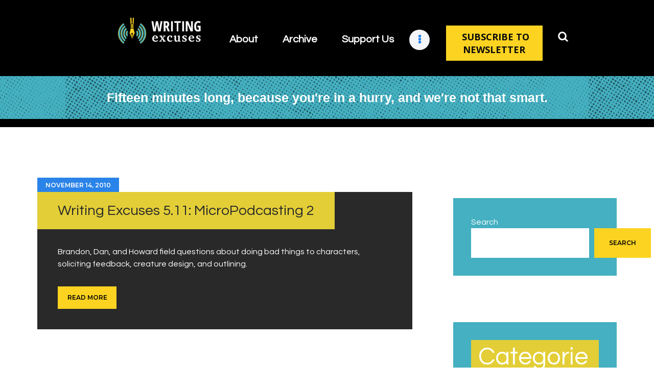

--- FILE ---
content_type: text/html; charset=UTF-8
request_url: https://writingexcuses.com/tag/chuck-palahniuk/
body_size: 13953
content:
<!DOCTYPE html>
<html lang="en-US" class="no-js scheme_default">
<head>
			<meta charset="UTF-8">
		<meta name="viewport" content="width=device-width, initial-scale=1, maximum-scale=1">
		<meta name="format-detection" content="telephone=no">
		<link rel="profile" href="//gmpg.org/xfn/11">
		<link rel="pingback" href="https://writingexcuses.com/xmlrpc.php">
		<title>Chuck Palahniuk | Writing Excuses</title>
<meta name='robots' content='max-image-preview:large' />
<link rel='dns-prefetch' href='//fonts.googleapis.com' />
<link rel="alternate" type="application/rss+xml" title="Writing Excuses &raquo; Feed" href="https://writingexcuses.com/feed/" />
<link rel="alternate" type="application/rss+xml" title="Writing Excuses &raquo; Chuck Palahniuk Tag Feed" href="https://writingexcuses.com/tag/chuck-palahniuk/feed/" />
<meta property="og:site_name" content="Writing Excuses" />
			<meta property="og:description" content="" />
			<meta property="og:type" content="website" />				<meta property="og:image" content="//writingexcuses.com/wp-content/uploads/2023/04/cropped-WX-Brand-Horizontal.png" />
				<style id='wp-img-auto-sizes-contain-inline-css' type='text/css'>
img:is([sizes=auto i],[sizes^="auto," i]){contain-intrinsic-size:3000px 1500px}
/*# sourceURL=wp-img-auto-sizes-contain-inline-css */
</style>
<style id='wp-emoji-styles-inline-css' type='text/css'>

	img.wp-smiley, img.emoji {
		display: inline !important;
		border: none !important;
		box-shadow: none !important;
		height: 1em !important;
		width: 1em !important;
		margin: 0 0.07em !important;
		vertical-align: -0.1em !important;
		background: none !important;
		padding: 0 !important;
	}
/*# sourceURL=wp-emoji-styles-inline-css */
</style>
<style id='wp-block-library-inline-css' type='text/css'>
:root{--wp-block-synced-color:#7a00df;--wp-block-synced-color--rgb:122,0,223;--wp-bound-block-color:var(--wp-block-synced-color);--wp-editor-canvas-background:#ddd;--wp-admin-theme-color:#007cba;--wp-admin-theme-color--rgb:0,124,186;--wp-admin-theme-color-darker-10:#006ba1;--wp-admin-theme-color-darker-10--rgb:0,107,160.5;--wp-admin-theme-color-darker-20:#005a87;--wp-admin-theme-color-darker-20--rgb:0,90,135;--wp-admin-border-width-focus:2px}@media (min-resolution:192dpi){:root{--wp-admin-border-width-focus:1.5px}}.wp-element-button{cursor:pointer}:root .has-very-light-gray-background-color{background-color:#eee}:root .has-very-dark-gray-background-color{background-color:#313131}:root .has-very-light-gray-color{color:#eee}:root .has-very-dark-gray-color{color:#313131}:root .has-vivid-green-cyan-to-vivid-cyan-blue-gradient-background{background:linear-gradient(135deg,#00d084,#0693e3)}:root .has-purple-crush-gradient-background{background:linear-gradient(135deg,#34e2e4,#4721fb 50%,#ab1dfe)}:root .has-hazy-dawn-gradient-background{background:linear-gradient(135deg,#faaca8,#dad0ec)}:root .has-subdued-olive-gradient-background{background:linear-gradient(135deg,#fafae1,#67a671)}:root .has-atomic-cream-gradient-background{background:linear-gradient(135deg,#fdd79a,#004a59)}:root .has-nightshade-gradient-background{background:linear-gradient(135deg,#330968,#31cdcf)}:root .has-midnight-gradient-background{background:linear-gradient(135deg,#020381,#2874fc)}:root{--wp--preset--font-size--normal:16px;--wp--preset--font-size--huge:42px}.has-regular-font-size{font-size:1em}.has-larger-font-size{font-size:2.625em}.has-normal-font-size{font-size:var(--wp--preset--font-size--normal)}.has-huge-font-size{font-size:var(--wp--preset--font-size--huge)}.has-text-align-center{text-align:center}.has-text-align-left{text-align:left}.has-text-align-right{text-align:right}.has-fit-text{white-space:nowrap!important}#end-resizable-editor-section{display:none}.aligncenter{clear:both}.items-justified-left{justify-content:flex-start}.items-justified-center{justify-content:center}.items-justified-right{justify-content:flex-end}.items-justified-space-between{justify-content:space-between}.screen-reader-text{border:0;clip-path:inset(50%);height:1px;margin:-1px;overflow:hidden;padding:0;position:absolute;width:1px;word-wrap:normal!important}.screen-reader-text:focus{background-color:#ddd;clip-path:none;color:#444;display:block;font-size:1em;height:auto;left:5px;line-height:normal;padding:15px 23px 14px;text-decoration:none;top:5px;width:auto;z-index:100000}html :where(.has-border-color){border-style:solid}html :where([style*=border-top-color]){border-top-style:solid}html :where([style*=border-right-color]){border-right-style:solid}html :where([style*=border-bottom-color]){border-bottom-style:solid}html :where([style*=border-left-color]){border-left-style:solid}html :where([style*=border-width]){border-style:solid}html :where([style*=border-top-width]){border-top-style:solid}html :where([style*=border-right-width]){border-right-style:solid}html :where([style*=border-bottom-width]){border-bottom-style:solid}html :where([style*=border-left-width]){border-left-style:solid}html :where(img[class*=wp-image-]){height:auto;max-width:100%}:where(figure){margin:0 0 1em}html :where(.is-position-sticky){--wp-admin--admin-bar--position-offset:var(--wp-admin--admin-bar--height,0px)}@media screen and (max-width:600px){html :where(.is-position-sticky){--wp-admin--admin-bar--position-offset:0px}}

/*# sourceURL=wp-block-library-inline-css */
</style><style id='wp-block-categories-inline-css' type='text/css'>
.wp-block-categories{box-sizing:border-box}.wp-block-categories.alignleft{margin-right:2em}.wp-block-categories.alignright{margin-left:2em}.wp-block-categories.wp-block-categories-dropdown.aligncenter{text-align:center}.wp-block-categories .wp-block-categories__label{display:block;width:100%}
/*# sourceURL=https://writingexcuses.com/wp-includes/blocks/categories/style.min.css */
</style>
<style id='wp-block-heading-inline-css' type='text/css'>
h1:where(.wp-block-heading).has-background,h2:where(.wp-block-heading).has-background,h3:where(.wp-block-heading).has-background,h4:where(.wp-block-heading).has-background,h5:where(.wp-block-heading).has-background,h6:where(.wp-block-heading).has-background{padding:1.25em 2.375em}h1.has-text-align-left[style*=writing-mode]:where([style*=vertical-lr]),h1.has-text-align-right[style*=writing-mode]:where([style*=vertical-rl]),h2.has-text-align-left[style*=writing-mode]:where([style*=vertical-lr]),h2.has-text-align-right[style*=writing-mode]:where([style*=vertical-rl]),h3.has-text-align-left[style*=writing-mode]:where([style*=vertical-lr]),h3.has-text-align-right[style*=writing-mode]:where([style*=vertical-rl]),h4.has-text-align-left[style*=writing-mode]:where([style*=vertical-lr]),h4.has-text-align-right[style*=writing-mode]:where([style*=vertical-rl]),h5.has-text-align-left[style*=writing-mode]:where([style*=vertical-lr]),h5.has-text-align-right[style*=writing-mode]:where([style*=vertical-rl]),h6.has-text-align-left[style*=writing-mode]:where([style*=vertical-lr]),h6.has-text-align-right[style*=writing-mode]:where([style*=vertical-rl]){rotate:180deg}
/*# sourceURL=https://writingexcuses.com/wp-includes/blocks/heading/style.min.css */
</style>
<style id='wp-block-search-inline-css' type='text/css'>
.wp-block-search__button{margin-left:10px;word-break:normal}.wp-block-search__button.has-icon{line-height:0}.wp-block-search__button svg{height:1.25em;min-height:24px;min-width:24px;width:1.25em;fill:currentColor;vertical-align:text-bottom}:where(.wp-block-search__button){border:1px solid #ccc;padding:6px 10px}.wp-block-search__inside-wrapper{display:flex;flex:auto;flex-wrap:nowrap;max-width:100%}.wp-block-search__label{width:100%}.wp-block-search.wp-block-search__button-only .wp-block-search__button{box-sizing:border-box;display:flex;flex-shrink:0;justify-content:center;margin-left:0;max-width:100%}.wp-block-search.wp-block-search__button-only .wp-block-search__inside-wrapper{min-width:0!important;transition-property:width}.wp-block-search.wp-block-search__button-only .wp-block-search__input{flex-basis:100%;transition-duration:.3s}.wp-block-search.wp-block-search__button-only.wp-block-search__searchfield-hidden,.wp-block-search.wp-block-search__button-only.wp-block-search__searchfield-hidden .wp-block-search__inside-wrapper{overflow:hidden}.wp-block-search.wp-block-search__button-only.wp-block-search__searchfield-hidden .wp-block-search__input{border-left-width:0!important;border-right-width:0!important;flex-basis:0;flex-grow:0;margin:0;min-width:0!important;padding-left:0!important;padding-right:0!important;width:0!important}:where(.wp-block-search__input){appearance:none;border:1px solid #949494;flex-grow:1;font-family:inherit;font-size:inherit;font-style:inherit;font-weight:inherit;letter-spacing:inherit;line-height:inherit;margin-left:0;margin-right:0;min-width:3rem;padding:8px;text-decoration:unset!important;text-transform:inherit}:where(.wp-block-search__button-inside .wp-block-search__inside-wrapper){background-color:#fff;border:1px solid #949494;box-sizing:border-box;padding:4px}:where(.wp-block-search__button-inside .wp-block-search__inside-wrapper) .wp-block-search__input{border:none;border-radius:0;padding:0 4px}:where(.wp-block-search__button-inside .wp-block-search__inside-wrapper) .wp-block-search__input:focus{outline:none}:where(.wp-block-search__button-inside .wp-block-search__inside-wrapper) :where(.wp-block-search__button){padding:4px 8px}.wp-block-search.aligncenter .wp-block-search__inside-wrapper{margin:auto}.wp-block[data-align=right] .wp-block-search.wp-block-search__button-only .wp-block-search__inside-wrapper{float:right}
/*# sourceURL=https://writingexcuses.com/wp-includes/blocks/search/style.min.css */
</style>
<style id='wp-block-group-inline-css' type='text/css'>
.wp-block-group{box-sizing:border-box}:where(.wp-block-group.wp-block-group-is-layout-constrained){position:relative}
/*# sourceURL=https://writingexcuses.com/wp-includes/blocks/group/style.min.css */
</style>
<style id='global-styles-inline-css' type='text/css'>
:root{--wp--preset--aspect-ratio--square: 1;--wp--preset--aspect-ratio--4-3: 4/3;--wp--preset--aspect-ratio--3-4: 3/4;--wp--preset--aspect-ratio--3-2: 3/2;--wp--preset--aspect-ratio--2-3: 2/3;--wp--preset--aspect-ratio--16-9: 16/9;--wp--preset--aspect-ratio--9-16: 9/16;--wp--preset--color--black: #000000;--wp--preset--color--cyan-bluish-gray: #abb8c3;--wp--preset--color--white: #ffffff;--wp--preset--color--pale-pink: #f78da7;--wp--preset--color--vivid-red: #cf2e2e;--wp--preset--color--luminous-vivid-orange: #ff6900;--wp--preset--color--luminous-vivid-amber: #fcb900;--wp--preset--color--light-green-cyan: #7bdcb5;--wp--preset--color--vivid-green-cyan: #00d084;--wp--preset--color--pale-cyan-blue: #8ed1fc;--wp--preset--color--vivid-cyan-blue: #0693e3;--wp--preset--color--vivid-purple: #9b51e0;--wp--preset--gradient--vivid-cyan-blue-to-vivid-purple: linear-gradient(135deg,rgb(6,147,227) 0%,rgb(155,81,224) 100%);--wp--preset--gradient--light-green-cyan-to-vivid-green-cyan: linear-gradient(135deg,rgb(122,220,180) 0%,rgb(0,208,130) 100%);--wp--preset--gradient--luminous-vivid-amber-to-luminous-vivid-orange: linear-gradient(135deg,rgb(252,185,0) 0%,rgb(255,105,0) 100%);--wp--preset--gradient--luminous-vivid-orange-to-vivid-red: linear-gradient(135deg,rgb(255,105,0) 0%,rgb(207,46,46) 100%);--wp--preset--gradient--very-light-gray-to-cyan-bluish-gray: linear-gradient(135deg,rgb(238,238,238) 0%,rgb(169,184,195) 100%);--wp--preset--gradient--cool-to-warm-spectrum: linear-gradient(135deg,rgb(74,234,220) 0%,rgb(151,120,209) 20%,rgb(207,42,186) 40%,rgb(238,44,130) 60%,rgb(251,105,98) 80%,rgb(254,248,76) 100%);--wp--preset--gradient--blush-light-purple: linear-gradient(135deg,rgb(255,206,236) 0%,rgb(152,150,240) 100%);--wp--preset--gradient--blush-bordeaux: linear-gradient(135deg,rgb(254,205,165) 0%,rgb(254,45,45) 50%,rgb(107,0,62) 100%);--wp--preset--gradient--luminous-dusk: linear-gradient(135deg,rgb(255,203,112) 0%,rgb(199,81,192) 50%,rgb(65,88,208) 100%);--wp--preset--gradient--pale-ocean: linear-gradient(135deg,rgb(255,245,203) 0%,rgb(182,227,212) 50%,rgb(51,167,181) 100%);--wp--preset--gradient--electric-grass: linear-gradient(135deg,rgb(202,248,128) 0%,rgb(113,206,126) 100%);--wp--preset--gradient--midnight: linear-gradient(135deg,rgb(2,3,129) 0%,rgb(40,116,252) 100%);--wp--preset--font-size--small: 13px;--wp--preset--font-size--medium: 20px;--wp--preset--font-size--large: 36px;--wp--preset--font-size--x-large: 42px;--wp--preset--spacing--20: 0.44rem;--wp--preset--spacing--30: 0.67rem;--wp--preset--spacing--40: 1rem;--wp--preset--spacing--50: 1.5rem;--wp--preset--spacing--60: 2.25rem;--wp--preset--spacing--70: 3.38rem;--wp--preset--spacing--80: 5.06rem;--wp--preset--shadow--natural: 6px 6px 9px rgba(0, 0, 0, 0.2);--wp--preset--shadow--deep: 12px 12px 50px rgba(0, 0, 0, 0.4);--wp--preset--shadow--sharp: 6px 6px 0px rgba(0, 0, 0, 0.2);--wp--preset--shadow--outlined: 6px 6px 0px -3px rgb(255, 255, 255), 6px 6px rgb(0, 0, 0);--wp--preset--shadow--crisp: 6px 6px 0px rgb(0, 0, 0);}:where(.is-layout-flex){gap: 0.5em;}:where(.is-layout-grid){gap: 0.5em;}body .is-layout-flex{display: flex;}.is-layout-flex{flex-wrap: wrap;align-items: center;}.is-layout-flex > :is(*, div){margin: 0;}body .is-layout-grid{display: grid;}.is-layout-grid > :is(*, div){margin: 0;}:where(.wp-block-columns.is-layout-flex){gap: 2em;}:where(.wp-block-columns.is-layout-grid){gap: 2em;}:where(.wp-block-post-template.is-layout-flex){gap: 1.25em;}:where(.wp-block-post-template.is-layout-grid){gap: 1.25em;}.has-black-color{color: var(--wp--preset--color--black) !important;}.has-cyan-bluish-gray-color{color: var(--wp--preset--color--cyan-bluish-gray) !important;}.has-white-color{color: var(--wp--preset--color--white) !important;}.has-pale-pink-color{color: var(--wp--preset--color--pale-pink) !important;}.has-vivid-red-color{color: var(--wp--preset--color--vivid-red) !important;}.has-luminous-vivid-orange-color{color: var(--wp--preset--color--luminous-vivid-orange) !important;}.has-luminous-vivid-amber-color{color: var(--wp--preset--color--luminous-vivid-amber) !important;}.has-light-green-cyan-color{color: var(--wp--preset--color--light-green-cyan) !important;}.has-vivid-green-cyan-color{color: var(--wp--preset--color--vivid-green-cyan) !important;}.has-pale-cyan-blue-color{color: var(--wp--preset--color--pale-cyan-blue) !important;}.has-vivid-cyan-blue-color{color: var(--wp--preset--color--vivid-cyan-blue) !important;}.has-vivid-purple-color{color: var(--wp--preset--color--vivid-purple) !important;}.has-black-background-color{background-color: var(--wp--preset--color--black) !important;}.has-cyan-bluish-gray-background-color{background-color: var(--wp--preset--color--cyan-bluish-gray) !important;}.has-white-background-color{background-color: var(--wp--preset--color--white) !important;}.has-pale-pink-background-color{background-color: var(--wp--preset--color--pale-pink) !important;}.has-vivid-red-background-color{background-color: var(--wp--preset--color--vivid-red) !important;}.has-luminous-vivid-orange-background-color{background-color: var(--wp--preset--color--luminous-vivid-orange) !important;}.has-luminous-vivid-amber-background-color{background-color: var(--wp--preset--color--luminous-vivid-amber) !important;}.has-light-green-cyan-background-color{background-color: var(--wp--preset--color--light-green-cyan) !important;}.has-vivid-green-cyan-background-color{background-color: var(--wp--preset--color--vivid-green-cyan) !important;}.has-pale-cyan-blue-background-color{background-color: var(--wp--preset--color--pale-cyan-blue) !important;}.has-vivid-cyan-blue-background-color{background-color: var(--wp--preset--color--vivid-cyan-blue) !important;}.has-vivid-purple-background-color{background-color: var(--wp--preset--color--vivid-purple) !important;}.has-black-border-color{border-color: var(--wp--preset--color--black) !important;}.has-cyan-bluish-gray-border-color{border-color: var(--wp--preset--color--cyan-bluish-gray) !important;}.has-white-border-color{border-color: var(--wp--preset--color--white) !important;}.has-pale-pink-border-color{border-color: var(--wp--preset--color--pale-pink) !important;}.has-vivid-red-border-color{border-color: var(--wp--preset--color--vivid-red) !important;}.has-luminous-vivid-orange-border-color{border-color: var(--wp--preset--color--luminous-vivid-orange) !important;}.has-luminous-vivid-amber-border-color{border-color: var(--wp--preset--color--luminous-vivid-amber) !important;}.has-light-green-cyan-border-color{border-color: var(--wp--preset--color--light-green-cyan) !important;}.has-vivid-green-cyan-border-color{border-color: var(--wp--preset--color--vivid-green-cyan) !important;}.has-pale-cyan-blue-border-color{border-color: var(--wp--preset--color--pale-cyan-blue) !important;}.has-vivid-cyan-blue-border-color{border-color: var(--wp--preset--color--vivid-cyan-blue) !important;}.has-vivid-purple-border-color{border-color: var(--wp--preset--color--vivid-purple) !important;}.has-vivid-cyan-blue-to-vivid-purple-gradient-background{background: var(--wp--preset--gradient--vivid-cyan-blue-to-vivid-purple) !important;}.has-light-green-cyan-to-vivid-green-cyan-gradient-background{background: var(--wp--preset--gradient--light-green-cyan-to-vivid-green-cyan) !important;}.has-luminous-vivid-amber-to-luminous-vivid-orange-gradient-background{background: var(--wp--preset--gradient--luminous-vivid-amber-to-luminous-vivid-orange) !important;}.has-luminous-vivid-orange-to-vivid-red-gradient-background{background: var(--wp--preset--gradient--luminous-vivid-orange-to-vivid-red) !important;}.has-very-light-gray-to-cyan-bluish-gray-gradient-background{background: var(--wp--preset--gradient--very-light-gray-to-cyan-bluish-gray) !important;}.has-cool-to-warm-spectrum-gradient-background{background: var(--wp--preset--gradient--cool-to-warm-spectrum) !important;}.has-blush-light-purple-gradient-background{background: var(--wp--preset--gradient--blush-light-purple) !important;}.has-blush-bordeaux-gradient-background{background: var(--wp--preset--gradient--blush-bordeaux) !important;}.has-luminous-dusk-gradient-background{background: var(--wp--preset--gradient--luminous-dusk) !important;}.has-pale-ocean-gradient-background{background: var(--wp--preset--gradient--pale-ocean) !important;}.has-electric-grass-gradient-background{background: var(--wp--preset--gradient--electric-grass) !important;}.has-midnight-gradient-background{background: var(--wp--preset--gradient--midnight) !important;}.has-small-font-size{font-size: var(--wp--preset--font-size--small) !important;}.has-medium-font-size{font-size: var(--wp--preset--font-size--medium) !important;}.has-large-font-size{font-size: var(--wp--preset--font-size--large) !important;}.has-x-large-font-size{font-size: var(--wp--preset--font-size--x-large) !important;}
/*# sourceURL=global-styles-inline-css */
</style>

<style id='classic-theme-styles-inline-css' type='text/css'>
/*! This file is auto-generated */
.wp-block-button__link{color:#fff;background-color:#32373c;border-radius:9999px;box-shadow:none;text-decoration:none;padding:calc(.667em + 2px) calc(1.333em + 2px);font-size:1.125em}.wp-block-file__button{background:#32373c;color:#fff;text-decoration:none}
/*# sourceURL=/wp-includes/css/classic-themes.min.css */
</style>
<link property="stylesheet" rel='stylesheet' id='contact-form-7-css' href='https://writingexcuses.com/wp-content/plugins/contact-form-7/includes/css/styles.css?ver=6.1.4' type='text/css' media='all' />
<link property="stylesheet" rel='stylesheet' id='esg-plugin-settings-css' href='https://writingexcuses.com/wp-content/plugins/essential-grid/public/assets/css/settings.css?ver=3.0.17.1' type='text/css' media='all' />
<link property="stylesheet" rel='stylesheet' id='tp-fontello-css' href='https://writingexcuses.com/wp-content/plugins/essential-grid/public/assets/font/fontello/css/fontello.css?ver=3.0.17.1' type='text/css' media='all' />
<link property="stylesheet" rel='stylesheet' id='image-hover-effects-css-css' href='https://writingexcuses.com/wp-content/plugins/mega-addons-for-visual-composer/css/ihover.css?ver=6.9' type='text/css' media='all' />
<link property="stylesheet" rel='stylesheet' id='style-css-css' href='https://writingexcuses.com/wp-content/plugins/mega-addons-for-visual-composer/css/style.css?ver=6.9' type='text/css' media='all' />
<link property="stylesheet" rel='stylesheet' id='font-awesome-latest-css' href='https://writingexcuses.com/wp-content/plugins/mega-addons-for-visual-composer/css/font-awesome/css/all.css?ver=6.9' type='text/css' media='all' />
<link property="stylesheet" rel='stylesheet' id='secondline-psb-subscribe-button-styles-css' href='https://writingexcuses.com/wp-content/plugins/podcast-subscribe-buttons/assets/css/secondline-psb-styles.css?ver=6.9' type='text/css' media='all' />
<link property="stylesheet" rel='stylesheet' id='font-awesome-css' href='https://writingexcuses.com/wp-content/plugins/post-carousel-slider-for-visual-composer//css/css/font-awesome.min.css?ver=6.9' type='text/css' media='all' />
<link property="stylesheet" rel='stylesheet' id='trx_addons-icons-css' href='https://writingexcuses.com/wp-content/plugins/trx_addons/css/font-icons/css/trx_addons_icons-embedded.css' type='text/css' media='all' />
<link property="stylesheet" rel='stylesheet' id='swiperslider-css' href='https://writingexcuses.com/wp-content/plugins/trx_addons/js/swiper/swiper.min.css' type='text/css' media='all' />
<link property="stylesheet" rel='stylesheet' id='magnific-popup-css' href='https://writingexcuses.com/wp-content/plugins/trx_addons/js/magnific/magnific-popup.min.css' type='text/css' media='all' />
<link property="stylesheet" rel='stylesheet' id='trx_addons-css' href='https://writingexcuses.com/wp-content/plugins/trx_addons/css/trx_addons.css' type='text/css' media='all' />
<link property="stylesheet" rel='stylesheet' id='trx_addons-animation-css' href='https://writingexcuses.com/wp-content/plugins/trx_addons/css/trx_addons.animation.css' type='text/css' media='all' />
<link property="stylesheet" rel='stylesheet' id='sounder-font-google_fonts-css' href='//fonts.googleapis.com/css?family=Questrial:400|Montserrat:100,300,300i,400,400i,500,500i,600,600i,700,700i,800&#038;subset=latin,latin-ext' type='text/css' media='all' />
<link property="stylesheet" rel='stylesheet' id='fontello-icons-css' href='https://writingexcuses.com/wp-content/themes/sounder/css/font-icons/css/fontello-embedded.css' type='text/css' media='all' />
<link property="stylesheet" rel='stylesheet' id='sounder-main-css' href='https://writingexcuses.com/wp-content/themes/sounder/style.css' type='text/css' media='all' />
<link property="stylesheet" rel='stylesheet' id='sounder-colors-css' href='https://writingexcuses.com/wp-content/themes/sounder/css/__colors.css' type='text/css' media='all' />
<link property="stylesheet" rel='stylesheet' id='mediaelement-css' href='https://writingexcuses.com/wp-includes/js/mediaelement/mediaelementplayer-legacy.min.css?ver=4.2.17' type='text/css' media='all' />
<link property="stylesheet" rel='stylesheet' id='wp-mediaelement-css' href='https://writingexcuses.com/wp-includes/js/mediaelement/wp-mediaelement.min.css?ver=6.9' type='text/css' media='all' />
<link property="stylesheet" rel='stylesheet' id='trx_addons-responsive-css' href='https://writingexcuses.com/wp-content/plugins/trx_addons/css/trx_addons.responsive.css' type='text/css' media='all' />
<link property="stylesheet" rel='stylesheet' id='sounder-responsive-css' href='https://writingexcuses.com/wp-content/themes/sounder/css/responsive.css' type='text/css' media='all' />
<script type="text/javascript" src="https://writingexcuses.com/wp-includes/js/jquery/jquery.min.js?ver=3.7.1" id="jquery-core-js"></script>
<script type="text/javascript" src="https://writingexcuses.com/wp-includes/js/jquery/jquery-migrate.min.js?ver=3.4.1" id="jquery-migrate-js"></script>
<link rel="https://api.w.org/" href="https://writingexcuses.com/wp-json/" /><link rel="alternate" title="JSON" type="application/json" href="https://writingexcuses.com/wp-json/wp/v2/tags/390" /><link rel="EditURI" type="application/rsd+xml" title="RSD" href="https://writingexcuses.com/xmlrpc.php?rsd" />
<meta name="generator" content="WordPress 6.9" />
<!-- SEO meta tags powered by SmartCrawl https://wpmudev.com/project/smartcrawl-wordpress-seo/ -->
<link rel="canonical" href="https://writingexcuses.com/tag/chuck-palahniuk/" />
<script type="application/ld+json">{"@context":"https:\/\/schema.org","@graph":[{"@type":"Organization","@id":"https:\/\/writingexcuses.com\/#schema-publishing-organization","url":"https:\/\/writingexcuses.com","name":"Writing Excuses"},{"@type":"WebSite","@id":"https:\/\/writingexcuses.com\/#schema-website","url":"https:\/\/writingexcuses.com","name":"Writing Excuses","encoding":"UTF-8","potentialAction":{"@type":"SearchAction","target":"https:\/\/writingexcuses.com\/search\/{search_term_string}\/","query-input":"required name=search_term_string"}},{"@type":"CollectionPage","@id":"https:\/\/writingexcuses.com\/tag\/chuck-palahniuk\/#schema-webpage","isPartOf":{"@id":"https:\/\/writingexcuses.com\/#schema-website"},"publisher":{"@id":"https:\/\/writingexcuses.com\/#schema-publishing-organization"},"url":"https:\/\/writingexcuses.com\/tag\/chuck-palahniuk\/","mainEntity":{"@type":"ItemList","itemListElement":[{"@type":"ListItem","position":"1","url":"https:\/\/writingexcuses.com\/writing-excuses-5-11-micropocasting-2\/"}]}},{"@type":"BreadcrumbList","@id":"https:\/\/writingexcuses.com\/tag\/chuck-palahniuk?tag=chuck-palahniuk\/#breadcrumb","itemListElement":[{"@type":"ListItem","position":1,"name":"Home","item":"https:\/\/writingexcuses.com"},{"@type":"ListItem","position":2,"name":"Archive for Chuck Palahniuk"}]}]}</script>
<!-- /SEO -->
<meta name="generator" content="Powered by WPBakery Page Builder - drag and drop page builder for WordPress."/>
<link rel="icon" href="https://writingexcuses.com/wp-content/uploads/2023/04/cropped-WX-Symbol-32x32.png" sizes="32x32" />
<link rel="icon" href="https://writingexcuses.com/wp-content/uploads/2023/04/cropped-WX-Symbol-192x192.png" sizes="192x192" />
<link rel="apple-touch-icon" href="https://writingexcuses.com/wp-content/uploads/2023/04/cropped-WX-Symbol-180x180.png" />
<meta name="msapplication-TileImage" content="https://writingexcuses.com/wp-content/uploads/2023/04/cropped-WX-Symbol-270x270.png" />
		<style type="text/css" id="wp-custom-css">
			.header-text {
	color: white;
	font-size: 25px;
	text-align: center;
	font-family: sans-serif;
	font-weight: 700;
	
}
.header-menu a{
	color: white !important;
	font-size: 20px;
	font-weight: 600 !important;
	margin-top: 30px !important;
}

.header-search {
	background-color: #000000 !important;
	margin-top: 20px !important;
	font-size: 20px;
}

.header-button {
	margin-top: 20px;
}

.scheme_default .search_form button {
	background: none !important;
}

.vc_gitem-zone {
	border-radius: 50% ;
}

.footer-menu {
	color: white;
}

.footer-menu a {
	color: white;
	text-decoration: none;
}

.footer-menu a:hover,.footer-menu a:active {
	color: #FCD322;
	text-decoration: none;
}

.scheme_default .sc_button_default, .scheme_default .sc_button:not(.sc_button_simple):not(.sc_button_bordered):not(.sc_button_bg_image) {
	background-color: black;
}

.attachment-sounder-thumb-big {
	display: none;
}

.scheme_default .wp-block-search .wp-block-search__button, .scheme_default button, .scheme_default .wp-block-button:not(.is-style-outline) .wp-block-button__link, .scheme_default input[type="reset"], .scheme_default input[type="submit"], .scheme_default input[type="button"], .scheme_default .post_item .more-link, .scheme_default .comments_wrap .form-submit input[type="submit"], .scheme_default #buddypress .comment-reply-link, .scheme_default #buddypress .generic-button a, .scheme_default #buddypress a.button, .scheme_default #buddypress button, .scheme_default #buddypress input[type="button"], .scheme_default #buddypress input[type="reset"], .scheme_default #buddypress input[type="submit"], .scheme_default #buddypress ul.button-nav li a, .scheme_default a.bp-title-button, .scheme_default .booked-calendar-wrap .booked-appt-list .timeslot .timeslot-people button, .scheme_default #booked-profile-page .booked-profile-appt-list .appt-block .booked-cal-buttons .google-cal-button>a, .scheme_default #booked-profile-page input[type="submit"], .scheme_default #booked-profile-page button, .scheme_default .booked-list-view input[type="submit"], .scheme_default .booked-list-view button, .scheme_default table.booked-calendar input[type="submit"], .scheme_default table.booked-calendar button, .scheme_default .booked-modal input[type="submit"], .scheme_default .booked-modal button, .scheme_default .sc_button_default, .scheme_default .sc_button:not(.sc_button_simple):not(.sc_button_bordered):not(.sc_button_bg_image), .scheme_default .socials_share:not(.socials_type_drop) .social_icon, .scheme_default .tourmaster-tour-search-wrap input.tourmaster-tour-search-submit[type="submit"], .scheme_default #tribe-bar-form .tribe-bar-submit input[type="submit"], .scheme_default #tribe-bar-form.tribe-bar-mini .tribe-bar-submit input[type="submit"], .scheme_default #tribe-bar-views li.tribe-bar-views-option a, .scheme_default #tribe-bar-views .tribe-bar-views-list .tribe-bar-views-option.tribe-bar-active a, .scheme_default #tribe-events .tribe-events-button, .scheme_default .tribe-events-button, .scheme_default .tribe-events-cal-links a, .scheme_default .tribe-events-sub-nav li a, .scheme_default .edd_download_purchase_form .button, .scheme_default #edd-purchase-button, .scheme_default .edd-submit.button, .scheme_default .widget_edd_cart_widget .edd_checkout a, .scheme_default .sc_edd_details .downloads_page_tags .downloads_page_data>a, .scheme_default .mc4wp-form input[type="submit"] {
    color: black;
    background-color: #FCD321;
}

.howtobutton {
	background-color: black !important;
}

.howtobutton .sc_button_title {
	color: white;
}

.howtobutton .sc_button_title:hover,.howtobutton .sc_button_title:active {
	color: #FCD322;
	
}

a em strong {
	color: #44B0C1 !important;
	font-family: sans-serif;
	font-weight: 700;
}

.postcategories ul, .wp-block-categories-list {
	background-color: white !important
}

.postcategories ul li {
	background-color: #FCD321;
	padding: 10px;
	width: 50vw;
	left: -3vw;
}

.cat-item::before {
	display: none !important;
}

.cat-item-1 {
	display:none;
}

.post_title a, .wp-block-heading {
	background-color: #E3CE37 !important;
}

#block-3, #block-2 {
	background-color: #44B0C1;
}

.search_submit::before {
	color: black;
}

.post_tags a,.social_items a,.submenu a{
	color: white !important;
}

.post_tags a:hover, .post_tags a:active, .social_items a:hover, .social_items a:active,.submenu a:hover,.submenu a:active{
	color: #E3CE37 !important;
}

.layouts_inited {
	margin-top: 40px !important; 
	margin-left: 30px !important;
	left: 50px !important;
	width: 240px !important;
}
.newslettertext {
	font-size: 25px !important;
	color: black !important;
	text-align: center;
	line-height: 40px;
	background-color: rgba(255, 255, 255, 0.5);
	padding-top: 20px;
	padding-bottom: 20px;
}

#mc4wp-form-1 input[type="submit"] {
	background-color: #44B0C1;
	margin-top: 24px;
	color: white;
}

.retreattext {
	font-size: 22px !important;
	color: black !important;
	text-align: center;
	line-height: 40px;
}

.wxtext {
	font-size: 22px;
	line-height: 37px;
	padding-top: 15px;
	padding-bottom: 20px
}

#podcast-subscribe-button-20667 {
	font-size: 20px;
	font-weight: 600 !important;
	margin-top: 30px !important;
	text-align: center !important;
}

#wpforms-20788-field_2 {
	background-color: white !important;
	color: black !important;
}		</style>
		<noscript><style> .wpb_animate_when_almost_visible { opacity: 1; }</style></noscript><link property="stylesheet" rel='stylesheet' id='js_composer_front-css' href='https://writingexcuses.com/wp-content/plugins/js_composer/assets/css/js_composer.min.css?ver=6.10.0' type='text/css' media='all' />
<link property="stylesheet" rel='stylesheet' id='advanced-button-css-css' href='https://writingexcuses.com/wp-content/plugins/mega-addons-for-visual-composer/render/../css/advanced-buttons.css?ver=6.9' type='text/css' media='all' />
<link property="stylesheet" rel='stylesheet' id='vc_google_fonts_open_sans300300italicregularitalic600600italic700700italic800800italic-css' href='//fonts.googleapis.com/css?family=Open+Sans%3A300%2C300italic%2Cregular%2Citalic%2C600%2C600italic%2C700%2C700italic%2C800%2C800italic&#038;ver=6.9' type='text/css' media='all' />
</head>

<body class="archive tag tag-chuck-palahniuk tag-390 wp-custom-logo wp-theme-sounder body_tag scheme_default blog_mode_blog body_style_wide  is_stream blog_style_excerpt sidebar_show sidebar_right trx_addons_present header_type_custom header_style_header-custom-19271 header_position_default menu_style_top no_layout wpb-js-composer js-comp-ver-6.10.0 vc_responsive">
    
	
	<div class="body_wrap">

		<div class="page_wrap"><header class="top_panel top_panel_custom top_panel_custom_19271 top_panel_custom_wx-header without_bg_image"><div class="vc_row wpb_row vc_row-fluid vc_custom_1682946247279 vc_row-has-fill shape_divider_top-none shape_divider_bottom-none"><div class="wpb_column vc_column_container vc_col-sm-2 sc_layouts_column_icons_position_left"><div class="vc_column-inner"><div class="wpb_wrapper"></div></div></div><div class="wpb_column vc_column_container vc_col-sm-2 sc_layouts_column_icons_position_left"><div class="vc_column-inner"><div class="wpb_wrapper">
	<div  class="wpb_single_image wpb_content_element vc_align_left   header-logo">
		
		<figure class="wpb_wrapper vc_figure">
			<a href="https://writingexcuses.com" target="_self" class="vc_single_image-wrapper   vc_box_border_grey"><img class="vc_single_image-img " src="https://writingexcuses.com/wp-content/uploads/2023/04/cropped-WX-Brand-Horizontal-300x105.png" width="300" height="105" alt="cropped-WX-Brand-Horizontal.png" title="cropped-WX-Brand-Horizontal.png" /></a>
		</figure>
	</div>
</div></div></div><div class="wpb_column vc_column_container vc_col-sm-4 sc_layouts_column_icons_position_left"><div class="vc_column-inner"><div class="wpb_wrapper"><div class="sc_layouts_item"><nav class="sc_layouts_menu sc_layouts_menu_default sc_layouts_menu_dir_horizontal menu_hover_fade header-menu" itemtype="http://schema.org/SiteNavigationElement" itemscope="itemscope" id="sc_layouts_menu_607746576"		><ul id="menu_main" class="sc_layouts_menu_nav menu_main_nav"><li id="menu-item-18819" class="menu-item menu-item-type-custom menu-item-object-custom menu-item-has-children menu-item-18819"><a href="#"><span>About</span></a>
<ul class="sub-menu"><li id="menu-item-21972" class="menu-item menu-item-type-post_type menu-item-object-page menu-item-21972"><a href="https://writingexcuses.com/start-here/"><span>New? Start Here</span></a></li><li id="menu-item-18818" class="menu-item menu-item-type-custom menu-item-object-custom menu-item-home menu-item-18818"><a href="https://writingexcuses.com/#hosts"><span>The Podcast</span></a></li><li id="menu-item-20633" class="menu-item menu-item-type-post_type menu-item-object-page menu-item-20633"><a href="https://writingexcuses.com/about-2/"><span>Hosts</span></a></li><li id="menu-item-20548" class="menu-item menu-item-type-post_type menu-item-object-page menu-item-20548"><a href="https://writingexcuses.com/guests/"><span>Guests</span></a></li></ul>
</li><li id="menu-item-20550" class="menu-item menu-item-type-post_type menu-item-object-page menu-item-20550"><a href="https://writingexcuses.com/post-archive/"><span>Archive</span></a></li><li id="menu-item-20553" class="menu-item menu-item-type-custom menu-item-object-custom menu-item-20553"><a href="https://www.patreon.com/WritingExcuses?ty=c"><span>Support Us</span></a></li><li id="menu-item-20931" class="menu-item menu-item-type-post_type menu-item-object-page menu-item-has-children menu-item-20931"><a href="https://writingexcuses.com/retreats/"><span>Retreats</span></a>
<ul class="sub-menu"><li id="menu-item-20932" class="menu-item menu-item-type-post_type menu-item-object-page menu-item-20932"><a href="https://writingexcuses.com/retreats/"><span>Writing Retreats</span></a></li><li id="menu-item-20930" class="menu-item menu-item-type-post_type menu-item-object-page menu-item-20930"><a href="https://writingexcuses.com/scholarships/"><span>Scholarships</span></a></li></ul>
</li><li id="menu-item-20552" class="menu-item menu-item-type-post_type menu-item-object-page menu-item-20552"><a href="https://writingexcuses.com/contact/"><span>Contact</span></a></li></ul></nav><!-- /.sc_layouts_menu --><div class="sc_layouts_iconed_text sc_layouts_menu_mobile_button">
		<a class="sc_layouts_item_link sc_layouts_iconed_text_link" href="#">
			<span class="sc_layouts_item_icon sc_layouts_iconed_text_icon trx_addons_icon-menu"></span>
		</a>
	</div></div></div></div></div><div class="wpb_column vc_column_container vc_col-sm-2 sc_layouts_column_icons_position_left"><div class="vc_column-inner"><div class="wpb_wrapper">		
		<div class="mega_uae_btn_439 header-button" style="justify-content: flex-end; display: flex;">
							<a href="https://writingexcuses.com/#newsletter" target="" title="" class="maw_advanced_btn hvr-fade " style="color: #0a0a0a;background: #fcd321 ; border: 0px solid ; border-radius: px; font-size: 18px; padding: 10px 25px; font-family:Open Sans;font-weight:700;font-style:normal;" data-text="SUBSCRIBE TO NEWSLETTER"> 
											<i class=" icon__left"></i> 
											SUBSCRIBE TO NEWSLETTER									</a>
				<div style="clear: both;"></div>
			
			
			
			
			
					</div>
		<style>
			.mega_uae_btn_439 .maw_advanced_btn{
				text-transform: default !important;
				font-style: default !important;
				text-decoration: default !important;
				box-none: 0 10px 20px rgba(0, 0, 0, 0.3) !important;
			}
							.mega_uae_btn_439 .maw_advanced_btn .icon__left {
					font-size: 18px !important;
					padding-right: 5px !important;
				}
						
			.mega_uae_btn_439 .button--antiman:hover,
			.mega_uae_btn_439 .button--nuka:hover,
			.mega_uae_btn_439 .button--aylen:hover,
			.mega_uae_btn_439 .button--pipaluk:hover {
				color: #ffffff !important;
			}

							.mega_uae_btn_439 .hvr-fade:hover{
					background: #43b0c1 !important;
					color: #ffffff !important;
				}
			
			
						
						
			
					
			
			
			
			
			
			
			
			
			
					</style>

		</div></div></div><div class="wpb_column vc_column_container vc_col-sm-2 sc_layouts_column_icons_position_left"><div class="vc_column-inner"><div class="wpb_wrapper"><div class="sc_layouts_item"><div id="sc_layouts_search_246869880" class="sc_layouts_search header-search"><div class="search_wrap search_style_fullscreen layouts_search">
	<div class="search_form_wrap">
		<form role="search" method="get" class="search_form" action="https://writingexcuses.com/">
			<input type="text" class="search_field" placeholder="Search" value="" name="s">
			<button type="submit" class="search_submit trx_addons_icon-search"></button>
							<a class="search_close trx_addons_icon-delete"></a>
					</form>
	</div>
	</div></div><!-- /.sc_layouts_search --></div></div></div></div></div><div class="vc_row wpb_row vc_row-fluid vc_custom_1688249461249 vc_row-has-fill shape_divider_top-none shape_divider_bottom-none"><div class="wpb_column vc_column_container vc_col-sm-12 sc_layouts_column_icons_position_left"><div class="vc_column-inner"><div class="wpb_wrapper">
	<div class="wpb_text_column wpb_content_element  header-text" >
		<div class="wpb_wrapper">
			<p>Fifteen minutes long, because you're in a hurry, and we're not that smart.</p>

		</div>
	</div>
</div></div></div></div><div class="vc_row wpb_row vc_row-fluid vc_custom_1682948030496 vc_row-has-fill shape_divider_top-none shape_divider_bottom-none"><div class="wpb_column vc_column_container vc_col-sm-12 sc_layouts_column_icons_position_left"><div class="vc_column-inner"><div class="wpb_wrapper"><div class="vc_empty_space  sc_height_tiny"   style="height: 10px"><span class="vc_empty_space_inner"></span></div></div></div></div></div></header><div class="menu_mobile_overlay"></div>
<div class="menu_mobile menu_mobile_fullscreen scheme_dark">
	<div class="menu_mobile_inner">
		<a class="menu_mobile_close icon-cancel"></a><a class="sc_layouts_logo" href="https://writingexcuses.com/"><img src="//writingexcuses.com/wp-content/uploads/2023/04/WX-brand-Square-color.png" alt="" width="2000" height="2000"></a><nav itemscope itemtype="//schema.org/SiteNavigationElement" class="menu_mobile_nav_area"><ul id="menu_mobile" class=" menu_mobile_nav"><li class="menu-item menu-item-type-custom menu-item-object-custom menu-item-has-children menu-item-18819"><a href="#"><span>About</span></a>
<ul class="sub-menu"><li class="menu-item menu-item-type-post_type menu-item-object-page menu-item-21972"><a href="https://writingexcuses.com/start-here/"><span>New? Start Here</span></a></li><li class="menu-item menu-item-type-custom menu-item-object-custom menu-item-home menu-item-18818"><a href="https://writingexcuses.com/#hosts"><span>The Podcast</span></a></li><li class="menu-item menu-item-type-post_type menu-item-object-page menu-item-20633"><a href="https://writingexcuses.com/about-2/"><span>Hosts</span></a></li><li class="menu-item menu-item-type-post_type menu-item-object-page menu-item-20548"><a href="https://writingexcuses.com/guests/"><span>Guests</span></a></li></ul>
</li><li class="menu-item menu-item-type-post_type menu-item-object-page menu-item-20550"><a href="https://writingexcuses.com/post-archive/"><span>Archive</span></a></li><li class="menu-item menu-item-type-custom menu-item-object-custom menu-item-20553"><a href="https://www.patreon.com/WritingExcuses?ty=c"><span>Support Us</span></a></li><li class="menu-item menu-item-type-post_type menu-item-object-page menu-item-has-children menu-item-20931"><a href="https://writingexcuses.com/retreats/"><span>Retreats</span></a>
<ul class="sub-menu"><li class="menu-item menu-item-type-post_type menu-item-object-page menu-item-20932"><a href="https://writingexcuses.com/retreats/"><span>Writing Retreats</span></a></li><li class="menu-item menu-item-type-post_type menu-item-object-page menu-item-20930"><a href="https://writingexcuses.com/scholarships/"><span>Scholarships</span></a></li></ul>
</li><li class="menu-item menu-item-type-post_type menu-item-object-page menu-item-20552"><a href="https://writingexcuses.com/contact/"><span>Contact</span></a></li></ul></nav><div class="search_wrap search_style_normal search_mobile">
	<div class="search_form_wrap">
		<form role="search" method="get" class="search_form" action="https://writingexcuses.com/">
			<input type="text" class="search_field" placeholder="Search" value="" name="s">
			<button type="submit" class="search_submit trx_addons_icon-search"></button>
					</form>
	</div>
	</div>	</div>
</div>

			<div class="page_content_wrap">

								<div class="content_wrap">
				
									

					<div class="content">
										
<div class="posts_container"><article id="post-697" 
	class="post_item post_layout_excerpt post_format_standard post-697 post type-post status-publish format-standard hentry category-season-05 category-qa category-theory-and-technique tag-qa tag-jim-colby tag-shawn-c-speakman tag-plot tag-writing-groups tag-outlining tag-robison-wells tag-dan-simmons tag-hyperion tag-ideas tag-chuck-palahniuk tag-characters tag-fight-club"		><div class="post_meta">						<span class="post_meta_item post_date"><a href="https://writingexcuses.com/writing-excuses-5-11-micropocasting-2/">November 14, 2010</a></span>
						</div><!-- .post_meta -->    <div class="wrap-extra">
    		<div class="post_header entry-header">
			<h2 class="post_title entry-title"><a href="https://writingexcuses.com/writing-excuses-5-11-micropocasting-2/" rel="bookmark">Writing Excuses 5.11: MicroPodcasting 2</a></h2>		</div><!-- .post_header --><div class="post_content entry-content"><div class="post_content_inner"><p>Brandon, Dan, and Howard field questions about doing bad things to characters, soliciting feedback, creature design, and outlining.</p>
</div><div class="post_content_footer"><a class="more-link" href="https://writingexcuses.com/writing-excuses-5-11-micropocasting-2/">Read more</a><div class="post_meta">						<span class="post_meta_item post_date"><a href="https://writingexcuses.com/writing-excuses-5-11-micropocasting-2/">November 14, 2010</a></span>
						</div><!-- .post_meta --></div></div></div><!-- .entry-content -->
</article></div>				
					</div><!-- </.content> -->

							<div class="sidebar right widget_area" role="complementary">
			<div class="sidebar_inner">
				<aside id="block-2" class="widget widget_block widget_search"><form role="search" method="get" action="https://writingexcuses.com/" class="wp-block-search__button-outside wp-block-search__text-button wp-block-search"    ><label class="wp-block-search__label" for="wp-block-search__input-1" >Search</label><div class="wp-block-search__inside-wrapper" ><input class="wp-block-search__input" id="wp-block-search__input-1" placeholder="" value="" type="search" name="s" required /><button aria-label="Search" class="wp-block-search__button wp-element-button" type="submit" >Search</button></div></form></aside><aside id="block-3" class="widget widget_block">
<div class="wp-block-group"><div class="wp-block-group__inner-container is-layout-flow wp-block-group-is-layout-flow">
<h2 class="wp-block-heading">Categories</h2>


<ul class="wp-block-categories-list wp-block-categories">	<li class="cat-item cat-item-1326"><a href="https://writingexcuses.com/category/season-19/">Season 19</a>
</li>
	<li class="cat-item cat-item-1334"><a href="https://writingexcuses.com/category/close-readings/">Close Readings</a>
</li>
	<li class="cat-item cat-item-1345"><a href="https://writingexcuses.com/category/season-20/">Season 20</a>
</li>
	<li class="cat-item cat-item-1349"><a href="https://writingexcuses.com/category/season-21/">Season 21</a>
</li>
	<li class="cat-item cat-item-1276"><a href="https://writingexcuses.com/category/season-18/">Season 18</a>
</li>
	<li class="cat-item cat-item-17"><a href="https://writingexcuses.com/category/season-17/">Season 17</a>
</li>
	<li class="cat-item cat-item-1223"><a href="https://writingexcuses.com/category/season-16/">Season 16</a>
</li>
	<li class="cat-item cat-item-1198"><a href="https://writingexcuses.com/category/season-15/">Season 15</a>
</li>
	<li class="cat-item cat-item-1152"><a href="https://writingexcuses.com/category/season-14/">Season 14</a>
</li>
	<li class="cat-item cat-item-14"><a href="https://writingexcuses.com/category/season-13/">Season 13</a>
</li>
	<li class="cat-item cat-item-13"><a href="https://writingexcuses.com/category/season-12/">Season 12</a>
</li>
	<li class="cat-item cat-item-12"><a href="https://writingexcuses.com/category/season-11/">Season 11</a>
</li>
	<li class="cat-item cat-item-989"><a href="https://writingexcuses.com/category/season-10/">Season 10</a>
</li>
	<li class="cat-item cat-item-894"><a href="https://writingexcuses.com/category/season-09/">Season 09</a>
</li>
	<li class="cat-item cat-item-806"><a href="https://writingexcuses.com/category/season-08/">Season 08</a>
</li>
	<li class="cat-item cat-item-693"><a href="https://writingexcuses.com/category/season-07/">Season 07</a>
</li>
	<li class="cat-item cat-item-557"><a href="https://writingexcuses.com/category/season-06/">Season 06</a>
</li>
	<li class="cat-item cat-item-321"><a href="https://writingexcuses.com/category/season-05/">Season 05</a>
</li>
	<li class="cat-item cat-item-145"><a href="https://writingexcuses.com/category/season-04/">Season 04</a>
</li>
	<li class="cat-item cat-item-42"><a href="https://writingexcuses.com/category/season-03/">Season 03</a>
</li>
	<li class="cat-item cat-item-33"><a href="https://writingexcuses.com/category/season-02/">Season 02</a>
</li>
	<li class="cat-item cat-item-6"><a href="https://writingexcuses.com/category/season-01/">Season 01</a>
</li>
	<li class="cat-item cat-item-8"><a href="https://writingexcuses.com/category/announcements-news/">Announcements &amp; News</a>
</li>
	<li class="cat-item cat-item-728"><a href="https://writingexcuses.com/category/project-in-depth/">Project in Depth</a>
</li>
	<li class="cat-item cat-item-4"><a href="https://writingexcuses.com/category/business-of-writing/">Career and Lifestyle</a>
</li>
	<li class="cat-item cat-item-84"><a href="https://writingexcuses.com/category/demonstration/">Demonstration</a>
</li>
	<li class="cat-item cat-item-21"><a href="https://writingexcuses.com/category/guest/">Guest</a>
</li>
	<li class="cat-item cat-item-22"><a href="https://writingexcuses.com/category/live-audience/">Live Audience</a>
</li>
	<li class="cat-item cat-item-24"><a href="https://writingexcuses.com/category/qa/">Q&amp;A</a>
</li>
	<li class="cat-item cat-item-36"><a href="https://writingexcuses.com/category/season/">Season</a>
</li>
	<li class="cat-item cat-item-2"><a href="https://writingexcuses.com/category/theory-and-technique/">Theory and Technique</a>
</li>
	<li class="cat-item cat-item-1"><a href="https://writingexcuses.com/category/uncategorized/">Uncategorized</a>
</li>
</ul></div></div>
</aside>			</div><!-- /.sidebar_inner -->
		</div><!-- /.sidebar -->
		</div><!-- </.content_wrap> -->			</div><!-- </.page_content_wrap> -->

			<footer class="footer_wrap footer_custom footer_custom_18793 footer_custom_footer scheme_default">
	<div class="vc_row wpb_row vc_row-fluid vc_custom_1682963131900 vc_row-has-fill shape_divider_top-none shape_divider_bottom-none sc_layouts_row sc_layouts_row_type_normal sc_layouts_row_delimiter"><div class="wpb_column vc_column_container vc_col-sm-12 sc_layouts_column_icons_position_left"><div class="vc_column-inner"><div class="wpb_wrapper"><div id="sc_content_708260706"
		class="sc_content color_style_default sc_content_default sc_content_width_1_1 sc_float_center"><div class="sc_content_container"><div class="vc_row wpb_row vc_inner vc_row-fluid shape_divider_top-none shape_divider_bottom-none"><div class="wpb_column vc_column_container vc_col-sm-4 sc_layouts_column_icons_position_left"><div class="vc_column-inner"><div class="wpb_wrapper"><div  class="vc_wp_text wpb_content_element footer-menu"><div class="widget widget_text">			<div class="textwidget"><p>Writing Excuses © 2026. All rights reserved.</p>
</div>
		</div></div><div  class="vc_wp_text wpb_content_element footer-menu"><div class="widget widget_text">			<div class="textwidget"><p>Privacy Policy</p>
</div>
		</div></div><div class="vc_empty_space  sc_height_small"   style="height: 32px"><span class="vc_empty_space_inner"></span></div>
	<div class="wpb_text_column wpb_content_element  footer-menu" >
		<div class="wpb_wrapper">
			<p><a href="https://writingexcuses.com/post-archive/" target="_blank" rel="noopener">Archive</a><br />
<a href="https://writingexcuses.com/about-2/">Hosts</a><br />
<a href="https://writingexcuses.com/#hosts">About</a><br />
<a href="https://writingexcuses.com/#events">Events</a><br />
<a href="https://writingexcuses.com/contact/">Contact</a></p>

		</div>
	</div>
</div></div></div><div class="wpb_column vc_column_container vc_col-sm-4 sc_layouts_column_icons_position_left"><div class="vc_column-inner"><div class="wpb_wrapper"></div></div></div><div class="wpb_column vc_column_container vc_col-sm-4 sc_layouts_column_icons_position_left"><div class="vc_column-inner"><div class="wpb_wrapper">
	<div class="wpb_text_column wpb_content_element  footer-menu" >
		<div class="wpb_wrapper">
			<p>Follow us on Social Media<br />
<a href="https://www.facebook.com/WritingExcuses/" target="_blank" rel="noopener">Facebook</a>      |      <a href="https://twitter.com/writingexcuses" target="_blank" rel="noopener">Twitter</a>    |   <a href="https://www.instagram.com/writing_excuses/" target="_blank" rel="noopener">Instagram</a></p>

		</div>
	</div>
<div class="vc_empty_space  sc_height_small"   style="height: 32px"><span class="vc_empty_space_inner"></span></div>
	<div class="wpb_text_column wpb_content_element  footer-menu" >
		<div class="wpb_wrapper">
			<p><a href="https://www.patreon.com/WritingExcuses?ty=c" target="_blank" rel="noopener">Join us on Patreon</a></p>

		</div>
	</div>
</div></div></div></div></div></div><!-- /.sc_content --></div></div></div></div></footer><!-- /.footer_wrap -->

		</div><!-- /.page_wrap -->

	</div><!-- /.body_wrap -->

	
	<a href="#" class="trx_addons_scroll_to_top trx_addons_icon-up" title="Scroll to top"></a><script type="speculationrules">
{"prefetch":[{"source":"document","where":{"and":[{"href_matches":"/*"},{"not":{"href_matches":["/wp-*.php","/wp-admin/*","/wp-content/uploads/*","/wp-content/*","/wp-content/plugins/*","/wp-content/themes/sounder/*","/*\\?(.+)"]}},{"not":{"selector_matches":"a[rel~=\"nofollow\"]"}},{"not":{"selector_matches":".no-prefetch, .no-prefetch a"}}]},"eagerness":"conservative"}]}
</script>

			<script type="text/javascript">
				var _paq = _paq || [];
								_paq.push(['trackPageView']);
								(function () {
					var u = "https://analytics1.wpmudev.com/";
					_paq.push(['setTrackerUrl', u + 'track/']);
					_paq.push(['setSiteId', '4495']);
					var d   = document, g = d.createElement('script'), s = d.getElementsByTagName('script')[0];
					g.type  = 'text/javascript';
					g.async = true;
					g.defer = true;
					g.src   = 'https://analytics.wpmucdn.com/matomo.js';
					s.parentNode.insertBefore(g, s);
				})();
			</script>
			<script type="text/javascript" src="https://writingexcuses.com/wp-includes/js/dist/hooks.min.js?ver=dd5603f07f9220ed27f1" id="wp-hooks-js"></script>
<script type="text/javascript" src="https://writingexcuses.com/wp-includes/js/dist/i18n.min.js?ver=c26c3dc7bed366793375" id="wp-i18n-js"></script>
<script type="text/javascript" id="wp-i18n-js-after">
/* <![CDATA[ */
wp.i18n.setLocaleData( { 'text direction\u0004ltr': [ 'ltr' ] } );
//# sourceURL=wp-i18n-js-after
/* ]]> */
</script>
<script type="text/javascript" src="https://writingexcuses.com/wp-content/plugins/contact-form-7/includes/swv/js/index.js?ver=6.1.4" id="swv-js"></script>
<script type="text/javascript" id="contact-form-7-js-before">
/* <![CDATA[ */
var wpcf7 = {
    "api": {
        "root": "https:\/\/writingexcuses.com\/wp-json\/",
        "namespace": "contact-form-7\/v1"
    }
};
//# sourceURL=contact-form-7-js-before
/* ]]> */
</script>
<script type="text/javascript" src="https://writingexcuses.com/wp-content/plugins/contact-form-7/includes/js/index.js?ver=6.1.4" id="contact-form-7-js"></script>
<script type="text/javascript" src="https://writingexcuses.com/wp-content/plugins/podcast-subscribe-buttons/assets/js/modal.min.js?ver=1.0.0" id="secondline_psb_button_modal_script-js"></script>
<script type="text/javascript" src="https://writingexcuses.com/wp-content/plugins/trx_addons/js/swiper/swiper.jquery.min.js" id="swiperslider-js"></script>
<script type="text/javascript" src="https://writingexcuses.com/wp-content/plugins/trx_addons/js/magnific/jquery.magnific-popup.min.js" id="magnific-popup-js"></script>
<script type="text/javascript" id="trx_addons-js-extra">
/* <![CDATA[ */
var TRX_ADDONS_STORAGE = {"ajax_url":"https://writingexcuses.com/wp-admin/admin-ajax.php","ajax_nonce":"65c1987748","site_url":"https://writingexcuses.com","post_id":"697","vc_edit_mode":"0","popup_engine":"magnific","animate_inner_links":"0","menu_collapse":"1","menu_collapse_icon":"trx_addons_icon-ellipsis-vert","user_logged_in":"0","email_mask":"^([a-zA-Z0-9_\\-]+\\.)*[a-zA-Z0-9_\\-]+@[a-z0-9_\\-]+(\\.[a-z0-9_\\-]+)*\\.[a-z]{2,6}$","msg_ajax_error":"Invalid server answer!","msg_magnific_loading":"Loading image","msg_magnific_error":"Error loading image","msg_error_like":"Error saving your like! Please, try again later.","msg_field_name_empty":"The name can't be empty","msg_field_email_empty":"Too short (or empty) email address","msg_field_email_not_valid":"Invalid email address","msg_field_text_empty":"The message text can't be empty","msg_search_error":"Search error! Try again later.","msg_send_complete":"Send message complete!","msg_send_error":"Transmit failed!","ajax_views":"","menu_cache":[".menu_mobile_inner \u003E nav \u003E ul"],"login_via_ajax":"1","msg_login_empty":"The Login field can't be empty","msg_login_long":"The Login field is too long","msg_password_empty":"The password can't be empty and shorter then 4 characters","msg_password_long":"The password is too long","msg_login_success":"Login success! The page should be reloaded in 3 sec.","msg_login_error":"Login failed!","msg_not_agree":"Please, read and check 'Terms and Conditions'","msg_email_long":"E-mail address is too long","msg_email_not_valid":"E-mail address is invalid","msg_password_not_equal":"The passwords in both fields are not equal","msg_registration_success":"Registration success! Please log in!","msg_registration_error":"Registration failed!","shapes_url":"https://writingexcuses.com/wp-content/themes/sounder/trx_addons/css/shapes/","scroll_to_anchor":"1","update_location_from_anchor":"0","msg_sc_googlemap_not_avail":"Googlemap service is not available","msg_sc_googlemap_geocoder_error":"Error while geocode address"};
//# sourceURL=trx_addons-js-extra
/* ]]> */
</script>
<script type="text/javascript" src="https://writingexcuses.com/wp-content/plugins/trx_addons/js/trx_addons.js" id="trx_addons-js"></script>
<script type="text/javascript" src="https://writingexcuses.com/wp-content/plugins/trx_addons/components/cpt/layouts/shortcodes/menu/superfish.min.js" id="superfish-js"></script>
<script type="text/javascript" id="sounder-init-js-extra">
/* <![CDATA[ */
var SOUNDER_STORAGE = {"ajax_url":"https://writingexcuses.com/wp-admin/admin-ajax.php","ajax_nonce":"65c1987748","site_url":"https://writingexcuses.com","theme_url":"https://writingexcuses.com/wp-content/themes/sounder","site_scheme":"scheme_default","user_logged_in":"","mobile_layout_width":"767","mobile_device":"","menu_side_stretch":"","menu_side_icons":"1","background_video":"","use_mediaelements":"1","comment_maxlength":"1000","admin_mode":"","email_mask":"^([a-zA-Z0-9_\\-]+\\.)*[a-zA-Z0-9_\\-]+@[a-z0-9_\\-]+(\\.[a-z0-9_\\-]+)*\\.[a-z]{2,6}$","strings":{"ajax_error":"Invalid server answer!","error_global":"Error data validation!","name_empty":"The name can&#039;t be empty","name_long":"Too long name","email_empty":"Too short (or empty) email address","email_long":"Too long email address","email_not_valid":"Invalid email address","text_empty":"The message text can&#039;t be empty","text_long":"Too long message text"},"alter_link_color":"#fe7259","button_hover":"default"};
//# sourceURL=sounder-init-js-extra
/* ]]> */
</script>
<script type="text/javascript" src="https://writingexcuses.com/wp-content/themes/sounder/js/__scripts.js" id="sounder-init-js"></script>
<script type="text/javascript" id="mediaelement-core-js-before">
/* <![CDATA[ */
var mejsL10n = {"language":"en","strings":{"mejs.download-file":"Download File","mejs.install-flash":"You are using a browser that does not have Flash player enabled or installed. Please turn on your Flash player plugin or download the latest version from https://get.adobe.com/flashplayer/","mejs.fullscreen":"Fullscreen","mejs.play":"Play","mejs.pause":"Pause","mejs.time-slider":"Time Slider","mejs.time-help-text":"Use Left/Right Arrow keys to advance one second, Up/Down arrows to advance ten seconds.","mejs.live-broadcast":"Live Broadcast","mejs.volume-help-text":"Use Up/Down Arrow keys to increase or decrease volume.","mejs.unmute":"Unmute","mejs.mute":"Mute","mejs.volume-slider":"Volume Slider","mejs.video-player":"Video Player","mejs.audio-player":"Audio Player","mejs.captions-subtitles":"Captions/Subtitles","mejs.captions-chapters":"Chapters","mejs.none":"None","mejs.afrikaans":"Afrikaans","mejs.albanian":"Albanian","mejs.arabic":"Arabic","mejs.belarusian":"Belarusian","mejs.bulgarian":"Bulgarian","mejs.catalan":"Catalan","mejs.chinese":"Chinese","mejs.chinese-simplified":"Chinese (Simplified)","mejs.chinese-traditional":"Chinese (Traditional)","mejs.croatian":"Croatian","mejs.czech":"Czech","mejs.danish":"Danish","mejs.dutch":"Dutch","mejs.english":"English","mejs.estonian":"Estonian","mejs.filipino":"Filipino","mejs.finnish":"Finnish","mejs.french":"French","mejs.galician":"Galician","mejs.german":"German","mejs.greek":"Greek","mejs.haitian-creole":"Haitian Creole","mejs.hebrew":"Hebrew","mejs.hindi":"Hindi","mejs.hungarian":"Hungarian","mejs.icelandic":"Icelandic","mejs.indonesian":"Indonesian","mejs.irish":"Irish","mejs.italian":"Italian","mejs.japanese":"Japanese","mejs.korean":"Korean","mejs.latvian":"Latvian","mejs.lithuanian":"Lithuanian","mejs.macedonian":"Macedonian","mejs.malay":"Malay","mejs.maltese":"Maltese","mejs.norwegian":"Norwegian","mejs.persian":"Persian","mejs.polish":"Polish","mejs.portuguese":"Portuguese","mejs.romanian":"Romanian","mejs.russian":"Russian","mejs.serbian":"Serbian","mejs.slovak":"Slovak","mejs.slovenian":"Slovenian","mejs.spanish":"Spanish","mejs.swahili":"Swahili","mejs.swedish":"Swedish","mejs.tagalog":"Tagalog","mejs.thai":"Thai","mejs.turkish":"Turkish","mejs.ukrainian":"Ukrainian","mejs.vietnamese":"Vietnamese","mejs.welsh":"Welsh","mejs.yiddish":"Yiddish"}};
//# sourceURL=mediaelement-core-js-before
/* ]]> */
</script>
<script type="text/javascript" src="https://writingexcuses.com/wp-includes/js/mediaelement/mediaelement-and-player.min.js?ver=4.2.17" id="mediaelement-core-js"></script>
<script type="text/javascript" src="https://writingexcuses.com/wp-includes/js/mediaelement/mediaelement-migrate.min.js?ver=6.9" id="mediaelement-migrate-js"></script>
<script type="text/javascript" id="mediaelement-js-extra">
/* <![CDATA[ */
var _wpmejsSettings = {"pluginPath":"/wp-includes/js/mediaelement/","classPrefix":"mejs-","stretching":"responsive","audioShortcodeLibrary":"mediaelement","videoShortcodeLibrary":"mediaelement"};
//# sourceURL=mediaelement-js-extra
/* ]]> */
</script>
<script type="text/javascript" src="https://writingexcuses.com/wp-includes/js/mediaelement/wp-mediaelement.min.js?ver=6.9" id="wp-mediaelement-js"></script>
<script type="text/javascript" src="https://writingexcuses.com/wp-content/plugins/js_composer/assets/js/dist/js_composer_front.min.js?ver=6.10.0" id="wpb_composer_front_js-js"></script>
<script id="wp-emoji-settings" type="application/json">
{"baseUrl":"https://s.w.org/images/core/emoji/17.0.2/72x72/","ext":".png","svgUrl":"https://s.w.org/images/core/emoji/17.0.2/svg/","svgExt":".svg","source":{"concatemoji":"https://writingexcuses.com/wp-includes/js/wp-emoji-release.min.js?ver=6.9"}}
</script>
<script type="module">
/* <![CDATA[ */
/*! This file is auto-generated */
const a=JSON.parse(document.getElementById("wp-emoji-settings").textContent),o=(window._wpemojiSettings=a,"wpEmojiSettingsSupports"),s=["flag","emoji"];function i(e){try{var t={supportTests:e,timestamp:(new Date).valueOf()};sessionStorage.setItem(o,JSON.stringify(t))}catch(e){}}function c(e,t,n){e.clearRect(0,0,e.canvas.width,e.canvas.height),e.fillText(t,0,0);t=new Uint32Array(e.getImageData(0,0,e.canvas.width,e.canvas.height).data);e.clearRect(0,0,e.canvas.width,e.canvas.height),e.fillText(n,0,0);const a=new Uint32Array(e.getImageData(0,0,e.canvas.width,e.canvas.height).data);return t.every((e,t)=>e===a[t])}function p(e,t){e.clearRect(0,0,e.canvas.width,e.canvas.height),e.fillText(t,0,0);var n=e.getImageData(16,16,1,1);for(let e=0;e<n.data.length;e++)if(0!==n.data[e])return!1;return!0}function u(e,t,n,a){switch(t){case"flag":return n(e,"\ud83c\udff3\ufe0f\u200d\u26a7\ufe0f","\ud83c\udff3\ufe0f\u200b\u26a7\ufe0f")?!1:!n(e,"\ud83c\udde8\ud83c\uddf6","\ud83c\udde8\u200b\ud83c\uddf6")&&!n(e,"\ud83c\udff4\udb40\udc67\udb40\udc62\udb40\udc65\udb40\udc6e\udb40\udc67\udb40\udc7f","\ud83c\udff4\u200b\udb40\udc67\u200b\udb40\udc62\u200b\udb40\udc65\u200b\udb40\udc6e\u200b\udb40\udc67\u200b\udb40\udc7f");case"emoji":return!a(e,"\ud83e\u1fac8")}return!1}function f(e,t,n,a){let r;const o=(r="undefined"!=typeof WorkerGlobalScope&&self instanceof WorkerGlobalScope?new OffscreenCanvas(300,150):document.createElement("canvas")).getContext("2d",{willReadFrequently:!0}),s=(o.textBaseline="top",o.font="600 32px Arial",{});return e.forEach(e=>{s[e]=t(o,e,n,a)}),s}function r(e){var t=document.createElement("script");t.src=e,t.defer=!0,document.head.appendChild(t)}a.supports={everything:!0,everythingExceptFlag:!0},new Promise(t=>{let n=function(){try{var e=JSON.parse(sessionStorage.getItem(o));if("object"==typeof e&&"number"==typeof e.timestamp&&(new Date).valueOf()<e.timestamp+604800&&"object"==typeof e.supportTests)return e.supportTests}catch(e){}return null}();if(!n){if("undefined"!=typeof Worker&&"undefined"!=typeof OffscreenCanvas&&"undefined"!=typeof URL&&URL.createObjectURL&&"undefined"!=typeof Blob)try{var e="postMessage("+f.toString()+"("+[JSON.stringify(s),u.toString(),c.toString(),p.toString()].join(",")+"));",a=new Blob([e],{type:"text/javascript"});const r=new Worker(URL.createObjectURL(a),{name:"wpTestEmojiSupports"});return void(r.onmessage=e=>{i(n=e.data),r.terminate(),t(n)})}catch(e){}i(n=f(s,u,c,p))}t(n)}).then(e=>{for(const n in e)a.supports[n]=e[n],a.supports.everything=a.supports.everything&&a.supports[n],"flag"!==n&&(a.supports.everythingExceptFlag=a.supports.everythingExceptFlag&&a.supports[n]);var t;a.supports.everythingExceptFlag=a.supports.everythingExceptFlag&&!a.supports.flag,a.supports.everything||((t=a.source||{}).concatemoji?r(t.concatemoji):t.wpemoji&&t.twemoji&&(r(t.twemoji),r(t.wpemoji)))});
//# sourceURL=https://writingexcuses.com/wp-includes/js/wp-emoji-loader.min.js
/* ]]> */
</script>
<style type="text/css" id="trx_addons-inline-styles-inline-css">.vc_custom_1682946247279{padding-top: 30px !important;padding-bottom: 30px !important;background-color: #000000 !important;}.vc_custom_1688249461249{padding-top: 30px !important;padding-bottom: 30px !important;background-image: url(//writingexcuses.com/wp-content/uploads/2023/05/Halftone-Background.jpg?id=20675) !important;background-position: center !important;background-repeat: repeat !important;}.vc_custom_1682948030496{background-color: #000000 !important;}.vc_custom_1682963131900{background-color: #0a0a0a !important;background-size: cover !important;}.custom-logo-link,.sc_layouts_logo{font-size:2em}</style>
</body>
</html>

--- FILE ---
content_type: text/css
request_url: https://writingexcuses.com/wp-content/plugins/trx_addons/js/swiper/swiper.min.css
body_size: 2524
content:
/**
 * Swiper 8.4.5
 * Most modern mobile touch slider and framework with hardware accelerated transitions
 * https://swiperjs.com
 *
 * Copyright 2014-2022 Vladimir Kharlampidi
 *
 * Released under the MIT License
 *
 * Released on: November 21, 2022
 */

.swiper-container{margin-left:auto;margin-right:auto;position:relative;overflow:hidden;z-index:1}.swiper-container-no-flexbox .swiper-slide{float:left}.swiper-container-vertical>.swiper-wrapper{-webkit-box-orient:vertical;-moz-box-orient:vertical;-ms-flex-direction:column;-webkit-flex-direction:column;flex-direction:column}.swiper-wrapper{position:relative;width:100%;height:100%;z-index:1;display:-webkit-box;display:-moz-box;display:-ms-flexbox;display:-webkit-flex;display:flex;-webkit-transition-property:-webkit-transform;-moz-transition-property:-moz-transform;-o-transition-property:-o-transform;-ms-transition-property:-ms-transform;transition-property:transform;-webkit-box-sizing:content-box;-moz-box-sizing:content-box;box-sizing:content-box}.swiper-container-android .swiper-slide,.swiper-wrapper{-webkit-transform:translate3d(0,0,0);-moz-transform:translate3d(0,0,0);-o-transform:translate(0,0);-ms-transform:translate3d(0,0,0);transform:translate3d(0,0,0)}.swiper-container-multirow>.swiper-wrapper{-webkit-box-lines:multiple;-moz-box-lines:multiple;-ms-flex-wrap:wrap;-webkit-flex-wrap:wrap;flex-wrap:wrap}.swiper-container-free-mode>.swiper-wrapper{-webkit-transition-timing-function:ease-out;-moz-transition-timing-function:ease-out;-ms-transition-timing-function:ease-out;-o-transition-timing-function:ease-out;transition-timing-function:ease-out;margin:0 auto}.swiper-slide{-webkit-flex-shrink:0;-ms-flex:0 0 auto;flex-shrink:0;width:100%;height:100%;position:relative}.swiper-container-autoheight,.swiper-container-autoheight .swiper-slide{height:auto}.swiper-container-autoheight .swiper-wrapper{-webkit-box-align:start;-ms-flex-align:start;-webkit-align-items:flex-start;align-items:flex-start;-webkit-transition-property:-webkit-transform,height;-moz-transition-property:-moz-transform;-o-transition-property:-o-transform;-ms-transition-property:-ms-transform;transition-property:transform,height}.swiper-container .swiper-notification{position:absolute;left:0;top:0;pointer-events:none;opacity:0;z-index:-1000}.swiper-wp8-horizontal{-ms-touch-action:pan-y;touch-action:pan-y}.swiper-wp8-vertical{-ms-touch-action:pan-x;touch-action:pan-x}.swiper-button-next,.swiper-button-prev{position:absolute;top:50%;width:27px;height:44px;margin-top:-22px;z-index:10;cursor:pointer;-moz-background-size:27px 44px;-webkit-background-size:27px 44px;background-size:27px 44px;background-position:center;background-repeat:no-repeat}.swiper-button-next.swiper-button-disabled,.swiper-button-prev.swiper-button-disabled{opacity:.35;cursor:auto;pointer-events:none}.swiper-button-prev,.swiper-container-rtl .swiper-button-next{background-image:url("data:image/svg+xml;charset=utf-8,%3Csvg%20xmlns%3D'http%3A%2F%2Fwww.w3.org%2F2000%2Fsvg'%20viewBox%3D'0%200%2027%2044'%3E%3Cpath%20d%3D'M0%2C22L22%2C0l2.1%2C2.1L4.2%2C22l19.9%2C19.9L22%2C44L0%2C22L0%2C22L0%2C22z'%20fill%3D'%23007aff'%2F%3E%3C%2Fsvg%3E");left:10px;right:auto}.swiper-button-prev.swiper-button-black,.swiper-container-rtl .swiper-button-next.swiper-button-black{background-image:url("data:image/svg+xml;charset=utf-8,%3Csvg%20xmlns%3D'http%3A%2F%2Fwww.w3.org%2F2000%2Fsvg'%20viewBox%3D'0%200%2027%2044'%3E%3Cpath%20d%3D'M0%2C22L22%2C0l2.1%2C2.1L4.2%2C22l19.9%2C19.9L22%2C44L0%2C22L0%2C22L0%2C22z'%20fill%3D'%23000000'%2F%3E%3C%2Fsvg%3E")}.swiper-button-prev.swiper-button-white,.swiper-container-rtl .swiper-button-next.swiper-button-white{background-image:url("data:image/svg+xml;charset=utf-8,%3Csvg%20xmlns%3D'http%3A%2F%2Fwww.w3.org%2F2000%2Fsvg'%20viewBox%3D'0%200%2027%2044'%3E%3Cpath%20d%3D'M0%2C22L22%2C0l2.1%2C2.1L4.2%2C22l19.9%2C19.9L22%2C44L0%2C22L0%2C22L0%2C22z'%20fill%3D'%23ffffff'%2F%3E%3C%2Fsvg%3E")}.swiper-button-next,.swiper-container-rtl .swiper-button-prev{background-image:url("data:image/svg+xml;charset=utf-8,%3Csvg%20xmlns%3D'http%3A%2F%2Fwww.w3.org%2F2000%2Fsvg'%20viewBox%3D'0%200%2027%2044'%3E%3Cpath%20d%3D'M27%2C22L27%2C22L5%2C44l-2.1-2.1L22.8%2C22L2.9%2C2.1L5%2C0L27%2C22L27%2C22z'%20fill%3D'%23007aff'%2F%3E%3C%2Fsvg%3E");right:10px;left:auto}.swiper-button-next.swiper-button-black,.swiper-container-rtl .swiper-button-prev.swiper-button-black{background-image:url("data:image/svg+xml;charset=utf-8,%3Csvg%20xmlns%3D'http%3A%2F%2Fwww.w3.org%2F2000%2Fsvg'%20viewBox%3D'0%200%2027%2044'%3E%3Cpath%20d%3D'M27%2C22L27%2C22L5%2C44l-2.1-2.1L22.8%2C22L2.9%2C2.1L5%2C0L27%2C22L27%2C22z'%20fill%3D'%23000000'%2F%3E%3C%2Fsvg%3E")}.swiper-button-next.swiper-button-white,.swiper-container-rtl .swiper-button-prev.swiper-button-white{background-image:url("data:image/svg+xml;charset=utf-8,%3Csvg%20xmlns%3D'http%3A%2F%2Fwww.w3.org%2F2000%2Fsvg'%20viewBox%3D'0%200%2027%2044'%3E%3Cpath%20d%3D'M27%2C22L27%2C22L5%2C44l-2.1-2.1L22.8%2C22L2.9%2C2.1L5%2C0L27%2C22L27%2C22z'%20fill%3D'%23ffffff'%2F%3E%3C%2Fsvg%3E")}.swiper-pagination{position:absolute;text-align:center;-webkit-transition:.3s;-moz-transition:.3s;-o-transition:.3s;transition:.3s;-webkit-transform:translate3d(0,0,0);-ms-transform:translate3d(0,0,0);-o-transform:translate3d(0,0,0);transform:translate3d(0,0,0);z-index:10}.swiper-pagination.swiper-pagination-hidden{opacity:0}.swiper-container-horizontal>.swiper-pagination-bullets,.swiper-pagination-custom,.swiper-pagination-fraction{bottom:10px;left:0;width:100%}.swiper-pagination-bullet{width:8px;height:8px;display:inline-block;border-radius:100%;background:#000;opacity:.2}button.swiper-pagination-bullet{border:none;margin:0;padding:0;box-shadow:none;-moz-appearance:none;-ms-appearance:none;-webkit-appearance:none;appearance:none}.swiper-pagination-clickable .swiper-pagination-bullet{cursor:pointer}.swiper-pagination-white .swiper-pagination-bullet{background:#fff}.swiper-pagination-bullet-active{opacity:1;background:#007aff}.swiper-pagination-white .swiper-pagination-bullet-active{background:#fff}.swiper-pagination-black .swiper-pagination-bullet-active{background:#000}.swiper-container-vertical>.swiper-pagination-bullets{right:10px;top:50%;-webkit-transform:translate3d(0,-50%,0);-moz-transform:translate3d(0,-50%,0);-o-transform:translate(0,-50%);-ms-transform:translate3d(0,-50%,0);transform:translate3d(0,-50%,0)}.swiper-container-vertical>.swiper-pagination-bullets .swiper-pagination-bullet{margin:5px 0;display:block}.swiper-container-horizontal>.swiper-pagination-bullets .swiper-pagination-bullet{margin:0 5px}.swiper-pagination-progress{background:rgba(0,0,0,.25);position:absolute}.swiper-pagination-progress .swiper-pagination-progressbar{background:#007aff;position:absolute;left:0;top:0;width:100%;height:100%;-webkit-transform:scale(0);-ms-transform:scale(0);-o-transform:scale(0);transform:scale(0);-webkit-transform-origin:left top;-moz-transform-origin:left top;-ms-transform-origin:left top;-o-transform-origin:left top;transform-origin:left top}.swiper-container-rtl .swiper-pagination-progress .swiper-pagination-progressbar{-webkit-transform-origin:right top;-moz-transform-origin:right top;-ms-transform-origin:right top;-o-transform-origin:right top;transform-origin:right top}.swiper-container-horizontal>.swiper-pagination-progress{width:100%;height:4px;left:0;top:0}.swiper-container-vertical>.swiper-pagination-progress{width:4px;height:100%;left:0;top:0}.swiper-pagination-progress.swiper-pagination-white{background:rgba(255,255,255,.5)}.swiper-pagination-progress.swiper-pagination-white .swiper-pagination-progressbar{background:#fff}.swiper-pagination-progress.swiper-pagination-black .swiper-pagination-progressbar{background:#000}.swiper-container-3d{-webkit-perspective:1200px;-moz-perspective:1200px;-o-perspective:1200px;perspective:1200px}.swiper-container-3d .swiper-cube-shadow,.swiper-container-3d .swiper-slide,.swiper-container-3d .swiper-slide-shadow-bottom,.swiper-container-3d .swiper-slide-shadow-left,.swiper-container-3d .swiper-slide-shadow-right,.swiper-container-3d .swiper-slide-shadow-top,.swiper-container-3d .swiper-wrapper{-webkit-transform-style:preserve-3d;-moz-transform-style:preserve-3d;-ms-transform-style:preserve-3d;transform-style:preserve-3d}.swiper-container-3d .swiper-slide-shadow-bottom,.swiper-container-3d .swiper-slide-shadow-left,.swiper-container-3d .swiper-slide-shadow-right,.swiper-container-3d .swiper-slide-shadow-top{position:absolute;left:0;top:0;width:100%;height:100%;pointer-events:none;z-index:10}.swiper-container-3d .swiper-slide-shadow-left{background-image:-webkit-gradient(linear,left top,right top,from(rgba(0,0,0,.5)),to(rgba(0,0,0,0)));background-image:-webkit-linear-gradient(right,rgba(0,0,0,.5),rgba(0,0,0,0));background-image:-moz-linear-gradient(right,rgba(0,0,0,.5),rgba(0,0,0,0));background-image:-o-linear-gradient(right,rgba(0,0,0,.5),rgba(0,0,0,0));background-image:linear-gradient(to left,rgba(0,0,0,.5),rgba(0,0,0,0))}.swiper-container-3d .swiper-slide-shadow-right{background-image:-webkit-gradient(linear,right top,left top,from(rgba(0,0,0,.5)),to(rgba(0,0,0,0)));background-image:-webkit-linear-gradient(left,rgba(0,0,0,.5),rgba(0,0,0,0));background-image:-moz-linear-gradient(left,rgba(0,0,0,.5),rgba(0,0,0,0));background-image:-o-linear-gradient(left,rgba(0,0,0,.5),rgba(0,0,0,0));background-image:linear-gradient(to right,rgba(0,0,0,.5),rgba(0,0,0,0))}.swiper-container-3d .swiper-slide-shadow-top{background-image:-webkit-gradient(linear,left top,left bottom,from(rgba(0,0,0,.5)),to(rgba(0,0,0,0)));background-image:-webkit-linear-gradient(bottom,rgba(0,0,0,.5),rgba(0,0,0,0));background-image:-moz-linear-gradient(bottom,rgba(0,0,0,.5),rgba(0,0,0,0));background-image:-o-linear-gradient(bottom,rgba(0,0,0,.5),rgba(0,0,0,0));background-image:linear-gradient(to top,rgba(0,0,0,.5),rgba(0,0,0,0))}.swiper-container-3d .swiper-slide-shadow-bottom{background-image:-webkit-gradient(linear,left bottom,left top,from(rgba(0,0,0,.5)),to(rgba(0,0,0,0)));background-image:-webkit-linear-gradient(top,rgba(0,0,0,.5),rgba(0,0,0,0));background-image:-moz-linear-gradient(top,rgba(0,0,0,.5),rgba(0,0,0,0));background-image:-o-linear-gradient(top,rgba(0,0,0,.5),rgba(0,0,0,0));background-image:linear-gradient(to bottom,rgba(0,0,0,.5),rgba(0,0,0,0))}.swiper-container-coverflow .swiper-wrapper,.swiper-container-flip .swiper-wrapper{-ms-perspective:1200px}.swiper-container-cube,.swiper-container-flip{overflow:visible}.swiper-container-cube .swiper-slide,.swiper-container-flip .swiper-slide{pointer-events:none;-webkit-backface-visibility:hidden;-moz-backface-visibility:hidden;-ms-backface-visibility:hidden;backface-visibility:hidden;z-index:1}.swiper-container-cube .swiper-slide .swiper-slide,.swiper-container-flip .swiper-slide .swiper-slide{pointer-events:none}.swiper-container-cube .swiper-slide-active,.swiper-container-cube .swiper-slide-active .swiper-slide-active,.swiper-container-flip .swiper-slide-active,.swiper-container-flip .swiper-slide-active .swiper-slide-active{pointer-events:auto}.swiper-container-cube .swiper-slide-shadow-bottom,.swiper-container-cube .swiper-slide-shadow-left,.swiper-container-cube .swiper-slide-shadow-right,.swiper-container-cube .swiper-slide-shadow-top,.swiper-container-flip .swiper-slide-shadow-bottom,.swiper-container-flip .swiper-slide-shadow-left,.swiper-container-flip .swiper-slide-shadow-right,.swiper-container-flip .swiper-slide-shadow-top{z-index:0;-webkit-backface-visibility:hidden;-moz-backface-visibility:hidden;-ms-backface-visibility:hidden;backface-visibility:hidden}.swiper-container-cube .swiper-slide{visibility:hidden;-webkit-transform-origin:0 0;-moz-transform-origin:0 0;-ms-transform-origin:0 0;transform-origin:0 0;width:100%;height:100%}.swiper-container-cube.swiper-container-rtl .swiper-slide{-webkit-transform-origin:100% 0;-moz-transform-origin:100% 0;-ms-transform-origin:100% 0;transform-origin:100% 0}.swiper-container-cube .swiper-slide-active,.swiper-container-cube .swiper-slide-next,.swiper-container-cube .swiper-slide-next+.swiper-slide,.swiper-container-cube .swiper-slide-prev{pointer-events:auto;visibility:visible}.swiper-container-cube .swiper-cube-shadow{position:absolute;left:0;bottom:0;width:100%;height:100%;background:#000;opacity:.6;-webkit-filter:blur(50px);filter:blur(50px);z-index:0}.swiper-container-fade.swiper-container-free-mode .swiper-slide{-webkit-transition-timing-function:ease-out;-moz-transition-timing-function:ease-out;-ms-transition-timing-function:ease-out;-o-transition-timing-function:ease-out;transition-timing-function:ease-out}.swiper-container-fade .swiper-slide{pointer-events:none;-webkit-transition-property:opacity;-moz-transition-property:opacity;-o-transition-property:opacity;transition-property:opacity}.swiper-container-fade .swiper-slide .swiper-slide{pointer-events:none}.swiper-container-fade .swiper-slide-active,.swiper-container-fade .swiper-slide-active .swiper-slide-active{pointer-events:auto}.swiper-zoom-container{width:100%;height:100%;display:-webkit-box;display:-moz-box;display:-ms-flexbox;display:-webkit-flex;display:flex;-webkit-box-pack:center;-moz-box-pack:center;-ms-flex-pack:center;-webkit-justify-content:center;justify-content:center;-webkit-box-align:center;-moz-box-align:center;-ms-flex-align:center;-webkit-align-items:center;align-items:center;text-align:center}.swiper-zoom-container>canvas,.swiper-zoom-container>img,.swiper-zoom-container>svg{max-width:100%;max-height:100%;object-fit:contain}.swiper-scrollbar{border-radius:10px;position:relative;-ms-touch-action:none;background:rgba(0,0,0,.1)}.swiper-container-horizontal>.swiper-scrollbar{position:absolute;left:1%;bottom:3px;z-index:50;height:5px;width:98%}.swiper-container-vertical>.swiper-scrollbar{position:absolute;right:3px;top:1%;z-index:50;width:5px;height:98%}.swiper-scrollbar-drag{height:100%;width:100%;position:relative;background:rgba(0,0,0,.5);border-radius:10px;left:0;top:0}.swiper-scrollbar-cursor-drag{cursor:move}.swiper-lazy-preloader{width:42px;height:42px;position:absolute;left:50%;top:50%;margin-left:-21px;margin-top:-21px;z-index:10;-webkit-transform-origin:50%;-moz-transform-origin:50%;transform-origin:50%;-webkit-animation:swiper-preloader-spin 1s steps(12,end) infinite;-moz-animation:swiper-preloader-spin 1s steps(12,end) infinite;animation:swiper-preloader-spin 1s steps(12,end) infinite}.swiper-lazy-preloader:after{display:block;content:"";width:100%;height:100%;background-image:url("data:image/svg+xml;charset=utf-8,%3Csvg%20viewBox%3D'0%200%20120%20120'%20xmlns%3D'http%3A%2F%2Fwww.w3.org%2F2000%2Fsvg'%20xmlns%3Axlink%3D'http%3A%2F%2Fwww.w3.org%2F1999%2Fxlink'%3E%3Cdefs%3E%3Cline%20id%3D'l'%20x1%3D'60'%20x2%3D'60'%20y1%3D'7'%20y2%3D'27'%20stroke%3D'%236c6c6c'%20stroke-width%3D'11'%20stroke-linecap%3D'round'%2F%3E%3C%2Fdefs%3E%3Cg%3E%3Cuse%20xlink%3Ahref%3D'%23l'%20opacity%3D'.27'%2F%3E%3Cuse%20xlink%3Ahref%3D'%23l'%20opacity%3D'.27'%20transform%3D'rotate(30%2060%2C60)'%2F%3E%3Cuse%20xlink%3Ahref%3D'%23l'%20opacity%3D'.27'%20transform%3D'rotate(60%2060%2C60)'%2F%3E%3Cuse%20xlink%3Ahref%3D'%23l'%20opacity%3D'.27'%20transform%3D'rotate(90%2060%2C60)'%2F%3E%3Cuse%20xlink%3Ahref%3D'%23l'%20opacity%3D'.27'%20transform%3D'rotate(120%2060%2C60)'%2F%3E%3Cuse%20xlink%3Ahref%3D'%23l'%20opacity%3D'.27'%20transform%3D'rotate(150%2060%2C60)'%2F%3E%3Cuse%20xlink%3Ahref%3D'%23l'%20opacity%3D'.37'%20transform%3D'rotate(180%2060%2C60)'%2F%3E%3Cuse%20xlink%3Ahref%3D'%23l'%20opacity%3D'.46'%20transform%3D'rotate(210%2060%2C60)'%2F%3E%3Cuse%20xlink%3Ahref%3D'%23l'%20opacity%3D'.56'%20transform%3D'rotate(240%2060%2C60)'%2F%3E%3Cuse%20xlink%3Ahref%3D'%23l'%20opacity%3D'.66'%20transform%3D'rotate(270%2060%2C60)'%2F%3E%3Cuse%20xlink%3Ahref%3D'%23l'%20opacity%3D'.75'%20transform%3D'rotate(300%2060%2C60)'%2F%3E%3Cuse%20xlink%3Ahref%3D'%23l'%20opacity%3D'.85'%20transform%3D'rotate(330%2060%2C60)'%2F%3E%3C%2Fg%3E%3C%2Fsvg%3E");background-position:50%;-webkit-background-size:100%;background-size:100%;background-repeat:no-repeat}.swiper-lazy-preloader-white:after{background-image:url("data:image/svg+xml;charset=utf-8,%3Csvg%20viewBox%3D'0%200%20120%20120'%20xmlns%3D'http%3A%2F%2Fwww.w3.org%2F2000%2Fsvg'%20xmlns%3Axlink%3D'http%3A%2F%2Fwww.w3.org%2F1999%2Fxlink'%3E%3Cdefs%3E%3Cline%20id%3D'l'%20x1%3D'60'%20x2%3D'60'%20y1%3D'7'%20y2%3D'27'%20stroke%3D'%23fff'%20stroke-width%3D'11'%20stroke-linecap%3D'round'%2F%3E%3C%2Fdefs%3E%3Cg%3E%3Cuse%20xlink%3Ahref%3D'%23l'%20opacity%3D'.27'%2F%3E%3Cuse%20xlink%3Ahref%3D'%23l'%20opacity%3D'.27'%20transform%3D'rotate(30%2060%2C60)'%2F%3E%3Cuse%20xlink%3Ahref%3D'%23l'%20opacity%3D'.27'%20transform%3D'rotate(60%2060%2C60)'%2F%3E%3Cuse%20xlink%3Ahref%3D'%23l'%20opacity%3D'.27'%20transform%3D'rotate(90%2060%2C60)'%2F%3E%3Cuse%20xlink%3Ahref%3D'%23l'%20opacity%3D'.27'%20transform%3D'rotate(120%2060%2C60)'%2F%3E%3Cuse%20xlink%3Ahref%3D'%23l'%20opacity%3D'.27'%20transform%3D'rotate(150%2060%2C60)'%2F%3E%3Cuse%20xlink%3Ahref%3D'%23l'%20opacity%3D'.37'%20transform%3D'rotate(180%2060%2C60)'%2F%3E%3Cuse%20xlink%3Ahref%3D'%23l'%20opacity%3D'.46'%20transform%3D'rotate(210%2060%2C60)'%2F%3E%3Cuse%20xlink%3Ahref%3D'%23l'%20opacity%3D'.56'%20transform%3D'rotate(240%2060%2C60)'%2F%3E%3Cuse%20xlink%3Ahref%3D'%23l'%20opacity%3D'.66'%20transform%3D'rotate(270%2060%2C60)'%2F%3E%3Cuse%20xlink%3Ahref%3D'%23l'%20opacity%3D'.75'%20transform%3D'rotate(300%2060%2C60)'%2F%3E%3Cuse%20xlink%3Ahref%3D'%23l'%20opacity%3D'.85'%20transform%3D'rotate(330%2060%2C60)'%2F%3E%3C%2Fg%3E%3C%2Fsvg%3E")}@-webkit-keyframes swiper-preloader-spin{100%{-webkit-transform:rotate(360deg)}}@keyframes swiper-preloader-spin{100%{transform:rotate(360deg)}}